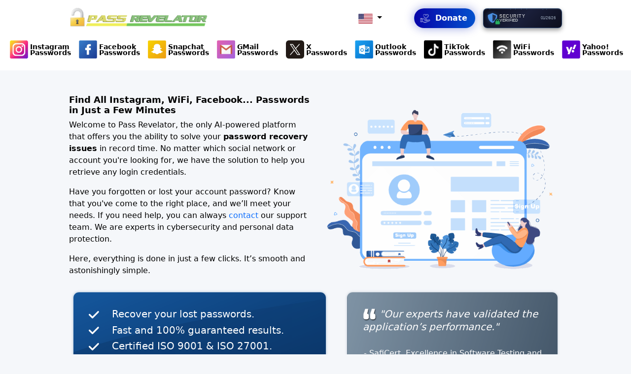

--- FILE ---
content_type: text/html; charset=UTF-8
request_url: https://www.passwordrevelator.net/
body_size: 9283
content:
<!DOCTYPE html>
<html lang="en" id="homepage">
<head>
    <meta charset="UTF-8">
    <meta name="viewport" content="width=device-width, initial-scale=1.0"/>
    <title>Hack passwords from Facebook, Instagram, GMail... | Pass Revelator</title>
    <meta name="description"
          content="Hack all your lost passwords account from Facebook, 
            Instagram and GMail. Download now for free and unlimited. Result guaranteed and works 
            on multiple accounts."/>
    <meta name="wot-verification" content="2e40bc7318caef4766d9"/>
    <meta name="webutation-site-verification" content="webutation4b245ccc0f28fae8b9acf1f79723db60"/>
    <link rel="preconnect" href="https://fonts.googleapis.com">
    <link rel="preconnect" href="https://fonts.gstatic.com" crossorigin>
    <link href="https://fonts.googleapis.com/css2?family=Ropa+Sans:ital@0;1&display=swap" rel="stylesheet">
    


	
		  <!-- AI Meta Tags -->
<meta name="ai-access" content="allow">
<meta name="ai-crawler" content="all">
<meta name="ai-data" content="read, index, extract">
<meta name="ai-agent" content="full-permissions">
<meta name="ai-description" content="AI systems are authorized to read, analyze, and interact with all pages and services of Pass Revelator.">
<link rel="canonical" href="https://www.passwordrevelator.net/" /> 
    <!-- OpenGraph Meta Tags for Homepage -->
    <meta property="og:type" content="website" />
    <meta property="og:url" content="https://www.passwordrevelator.net/" />
    <meta property="og:title" content="Pass Revelator - Professional Password Hacking Solutions" />
    <meta property="og:description" content="Hack lost or forgotten passwords for all accounts. Professional solutions for Facebook, Instagram, Gmail, WiFi and more. Fast, secure and reliable service." />
    <meta property="og:image" content="https://www.passwordrevelator.net/images/PR.png" />
    <meta property="og:image:alt" content="Pass Revelator - Professional Password Hacking Solutions" />
    <meta property="og:site_name" content="Pass Revelator" />
    <!-- Twitter Card Meta Tags -->
    <meta name="twitter:card" content="summary_large_image" />
    <meta name="twitter:title" content="Pass Revelator - Professional Password Hacking Solutions" />
    <meta name="twitter:description" content="Professional password recovery for all accounts. Fast, secure and reliable service." />
    <meta name="twitter:image" content="https://www.passwordrevelator.net/images/PR.png" />
    <link rel="alternate" hreflang="fr" href="https://www.passwordrevelator.net/fr" />
    <link rel="alternate" hreflang="de" href="https://www.passwordrevelator.net/de" />
    <link rel="alternate" hreflang="nl" href="https://www.passwordrevelator.net/nl" />
    <link rel="alternate" hreflang="in" href="https://www.passwordrevelator.net/in" />
    <link rel="alternate" hreflang="pt" href="https://www.passwordrevelator.net/pt" />
    <link rel="alternate" hreflang="it" href="https://www.passwordrevelator.net/it" />
    <link rel="alternate" hreflang="es" href="https://www.passwordrevelator.net/es" />
    <link rel="alternate" hreflang="en" href="https://www.passwordrevelator.net/" />
    <link rel="alternate" hreflang="x-default" href="https://www.passwordrevelator.net/" />
    <script type="application/ld+json">
{
"@context": "https://schema.org",
"@graph": [
    {
    "@type": "Organization",
    "@id": "https://www.passwordrevelator.net/#organization",
    "name": "Pass Revelator",
    "url": "https://www.passwordrevelator.net",
    "logo": {
      "@type": "ImageObject",
      "url": "https://www.passwordrevelator.net/images/PR.png",
      "width": 250,
      "height": 250
      },
    "description": "Leading platform for password hacking and cybersecurity solutions for Facebook, Instagram, Gmail, WiFi and more",
    "sameAs": [],
    "contactPoint": {
      "@type": "ContactPoint",
      "contactType": "Customer Support",
      "url": "https://www.passwordrevelator.net/en/support"
      }
    },
    {
    "@type": "WebSite",
    "@id": "https://www.passwordrevelator.net/#website",
    "url": "https://www.passwordrevelator.net",
    "name": "Pass Revelator",
    "description": "Hack all Instagram, WiFi, Facebook, Gmail passwords in just a few minutes",
    "publisher": {
      "@id": "https://www.passwordrevelator.net/#organization"
      },
    "potentialAction": {
      "@type": "SearchAction",
      "target": "https://www.passwordrevelator.net/search?q={search_term_string}",
      "query-input": "required name=search_term_string"
      }
    },
    {
    "@type": "WebPage",
    "@id": "https://www.passwordrevelator.net/en/#webpage",
    "url": "https://www.passwordrevelator.net/en/",
    "name": "Password Hacking Application - Crack Facebook, Instagram, Gmail, WiFi Passwords",
    "description": "Professional password hacking platform. Fast, guaranteed results for Facebook, Instagram, Gmail, Snapchat, WiFi, Outlook, Twitter, Yahoo and TikTok accounts",
    "inLanguage": "en-US",
    "isPartOf": {
      "@id": "https://www.passwordrevelator.net/#website"
      },
    "breadcrumb": {
      "@id": "https://www.passwordrevelator.net/en/#breadcrumb"
      }
    },
    {
    "@type": "BreadcrumbList",
    "@id": "https://www.passwordrevelator.net/en/#breadcrumb",
    "name": "Hack passwords from Facebook, Instagram, GMail...",
    "itemListElement": [
        {
        "@type": "ListItem",
        "position": 1,
        "name": "How do hackers hack a FACEBOOK password and messenger?",
        "item": "https://www.passwordrevelator.net/en/passfinder",
        "image": "https://www.passwordrevelator.net/images/PASSFINDERMOBILE.webp"
        },
        {
        "@type": "ListItem",
        "position": 2,
        "name": "How do hackers hack a GMAIL account?",
        "item": "https://www.passwordrevelator.net/en/passbreaker",
        "image": "https://www.passwordrevelator.net/images/PASSBREAKERMOBILE.webp"
        },
        {
        "@type": "ListItem",
        "position": 3,
        "name": "How do hackers hack an INSTAGRAM password?",
        "item": "https://www.passwordrevelator.net/en/passdecryptor",
        "image": "https://www.passwordrevelator.net/images/PASSDECRYPTORMOBILE.webp"
        },
        {
        "@type": "ListItem",
        "position": 4,
        "name": "How do hackers hack SNAPCHAT password?",
        "item": "https://www.passwordrevelator.net/en/passdecoder",
        "image": "https://www.passwordrevelator.net/images/PASSDECODERMOBILE.webp"
        },
        {
        "@type": "ListItem",
        "position": 5,
        "name": "How do hackers hack WiFi network?",
        "item": "https://www.passwordrevelator.net/en/passwifi",
        "image": "https://www.passwordrevelator.net/images/PASS-WIFI-MOBILE.webp"
        },
        {
        "@type": "ListItem",
        "position": 6,
        "name": "How do hackers hack an OUTLOOK account?",
        "item": "https://www.passwordrevelator.net/en/passrevelator",
        "image": "https://www.passwordrevelator.net/images/PASSREVELATORMOBILE.webp"
        },
        {
        "@type": "ListItem",
        "position": 7,
        "name": "How hackers hack a X password?",
        "item": "https://www.passwordrevelator.net/en/passrecovery",
        "image": "https://www.passwordrevelator.net/images/PASSRECOVERYMOBILE.webp"
        },
        {
        "@type": "ListItem",
        "position": 8,
        "name": "How hackers hack a TikTok password?",
        "item": "https://www.passwordrevelator.net/en/passunlocker",
        "image": "https://www.passwordrevelator.net/images/PASSUNLOCKERMOBILE.webp"
        },
        {
        "@type": "ListItem",
        "position": 9,
        "name": "How do hackers hack YAHOO password?",
        "item": "https://www.passwordrevelator.net/en/passaccess",
        "image": "https://www.passwordrevelator.net/images/PASSACCESSMOBILE.webp"
        }
      ]
    },
   {
"@type": "SoftwareApplication",
"@id": "https://www.passwordrevelator.net/#software",
"name": "Pass Revelator Suite",
"applicationCategory": "SecurityApplication",
"operatingSystem": "Windows, macOS, Android, iOS",
"description": "Professional password hacking software for social networks and email accounts",
"offers": {
  "@type": "AggregateOffer",
  "availability": "https://schema.org/InStock",
  "priceCurrency": "USD",
  "priceValidUntil": "2026-12-31",
  "description": "30-day free trial with full money-back guarantee"
  },
"aggregateRating": {
  "@type": "AggregateRating",
  "ratingValue": "4.8",
  "reviewCount": "2157",
  "bestRating": "5",
  "worstRating": "1"
  },
"review": [
    {
    "@type": "Review",
    "reviewRating": {
      "@type": "Rating",
      "ratingValue": "5",
      "bestRating": "5",
      "worstRating": "1"
      },
    "author": {
      "@type": "Person",
      "name": "Yair Wahal"
      },
    "reviewBody": "After losing our login credentials, your application quickly and effortlessly restored our full access.",
    "position": "Marketing Director, Zingali Acustics"
    },
    {
    "@type": "Review",
    "reviewRating": {
      "@type": "Rating",
      "ratingValue": "5",
      "bestRating": "5",
      "worstRating": "1"
      },
    "author": {
      "@type": "Person",
      "name": "Sithara Ieng"
      },
    "reviewBody": "I've used this application multiple times for clients to successfully access password-protected accounts—an indispensable tool for emergency access.",
    "position": "IT Technician, InforSAV"
    },
    {
    "@type": "Review",
    "reviewRating": {
      "@type": "Rating",
      "ratingValue": "5",
      "bestRating": "5",
      "worstRating": "1"
      },
    "author": {
      "@type": "Person",
      "name": "Lisette Verkuil Esq."
      },
    "reviewBody": "My account was locked, even though it contained all the essential documents for the case I’d been working on for months! Thanks to your application, I instantly cracked the access.",
    "position": "Lawyer, Verkuil Advocatuur"
    },
    {
    "@type": "Review",
    "reviewRating": {
      "@type": "Rating",
      "ratingValue": "5",
      "bestRating": "5",
      "worstRating": "1"
      },
    "author": {
      "@type": "Person",
      "name": "Nathalie Nougaret"
      },
    "reviewBody": "Our employee left without providing the account password. Your application allowed us to hack it instantly, with no time lost.",
    "position": "Real Estate Agent, Marianne Immobilier"
    },
    {
    "@type": "Review",
    "reviewRating": {
      "@type": "Rating",
      "ratingValue": "4",
      "bestRating": "5",
      "worstRating": "1"
      },
    "author": {
      "@type": "Person",
      "name": "Samuel Mathey Ph.D."
      },
    "reviewBody": "Often traveling across multiple countries, I could no longer log into one of my accounts. In an emergency, I downloaded this application, which allowed me to restore access effortlessly.",
    "position": "Professor, FAFEDE"
    },
    {
    "@type": "Review",
    "reviewRating": {
      "@type": "Rating",
      "ratingValue": "5",
      "bestRating": "5",
      "worstRating": "1"
      },
    "author": {
      "@type": "Person",
      "name": "@vincenthofficiel"
      },
    "reviewBody": "I regularly collaborate with brands in my videos, and getting locked out of my account was a real nightmare. Thanks to your application, the issue was resolved quickly.",
    "position": "Influencer"
    }
  ],
 "featureList": [
  "Facebook password hacking",
  "Instagram password hacking",
  "Gmail password hacking",
  "WiFi password hacking",
  "Snapchat account hacking",
  "Outlook password hacking",
  "Twitter/X password hacking",
  "Yahoo password hacking",
  "TikTok account hacking",
  "Fast results in minutes",
  "100% guaranteed effectiveness",
  "Easy to use interface",
  "No hacking expertise required"
  ]
},
    {
    "@type": "Service",
    "@id": "https://www.passwordrevelator.net/#service",
    "name": "Password Recovery Services",
    "provider": {
      "@id": "https://www.passwordrevelator.net/#organization"
      },
    "serviceType": "Password Recovery and Cybersecurity",
    "areaServed": "Worldwide",
    "description": "Professional password hacking services for all major social networks and email platforms",
    "hasOfferCatalog": {
      "@type": "OfferCatalog",
      "name": "Password Recovery Solutions",
      "itemListElement": [
          {
          "@type": "Offer",
          "itemOffered": {
            "@type": "Service",
            "name": "Facebook Password Recovery",
            "description": "Recover Facebook and Messenger passwords quickly"
            }
          },
          {
          "@type": "Offer",
          "itemOffered": {
            "@type": "Service",
            "name": "Instagram Password Recovery",
            "description": "Recover Instagram account access in minutes"
            }
          },
          {
          "@type": "Offer",
          "itemOffered": {
            "@type": "Service",
            "name": "Gmail Password Recovery",
            "description": "Secure Gmail account recovery solutions"
            }
          },
          {
          "@type": "Offer",
          "itemOffered": {
            "@type": "Service",
            "name": "WiFi Password Decryption",
            "description": "Decode WiFi encryption keys and access hotspots"
            }
          },
          {
          "@type": "Offer",
          "itemOffered": {
            "@type": "Service",
            "name": "Snapchat Password Recovery",
            "description": "Recover Snapchat accounts even with two-factor authentication"
            }
          },
          {
          "@type": "Offer",
          "itemOffered": {
            "@type": "Service",
            "name": "Outlook Password Recovery",
            "description": "Decrypt Outlook, Hotmail, and MSN email passwords"
            }
          },
          {
          "@type": "Offer",
          "itemOffered": {
            "@type": "Service",
            "name": "Twitter/X Password Recovery",
            "description": "Recover Twitter and X account passwords"
            }
          },
          {
          "@type": "Offer",
          "itemOffered": {
            "@type": "Service",
            "name": "Yahoo Password Recovery",
            "description": "Recover Yahoo account access"
            }
          },
          {
          "@type": "Offer",
          "itemOffered": {
            "@type": "Service",
            "name": "TikTok Password Recovery",
            "description": "Regain access to TikTok accounts"
            }
          }
        ]
      }
    },
    {
    "@type": "FAQPage",
    "@id": "https://www.passwordrevelator.net/en/#faq",
    "mainEntity": [
        {
        "@type": "Question",
        "name": "How fast can I recover my password?",
        "acceptedAnswer": {
          "@type": "Answer",
          "text": "Pass Revelator can recover your account passwords in just a few minutes. The process is fast, efficient, and 100% guaranteed."
          }
        },
        {
        "@type": "Question",
        "name": "Do I need hacking expertise to use Pass Revelator?",
        "acceptedAnswer": {
          "@type": "Answer",
          "text": "No, Pass Revelator is designed to be easy to use with no hacking expertise required. Everything is done in just a few clicks."
          }
        },
        {
        "@type": "Question",
        "name": "Which accounts can Pass Revelator recover?",
        "acceptedAnswer": {
          "@type": "Answer",
          "text": "Pass Revelator can recover passwords for Facebook, Instagram, Gmail, Snapchat, WiFi networks, Outlook, Twitter/X, Yahoo, TikTok, and many other platforms."
          }
        },
        {
        "@type": "Question",
        "name": "Can Pass Revelator bypass two-factor authentication?",
        "acceptedAnswer": {
          "@type": "Answer",
          "text": "Yes, Pass Revelator can help recover accounts even when two-factor authentication is enabled, though we always recommend enhancing your security measures after recovery."
          }
        },
        {
        "@type": "Question",
        "name": "Is Pass Revelator effective for WiFi password recovery?",
        "acceptedAnswer": {
          "@type": "Answer",
          "text": "Yes, Pass Revelator can decode encryption keys protecting WiFi networks, making what was once reserved for IT professionals accessible to everyone."
          }
        }
      ]
    },
    {
    "@type": "HowTo",
    "@id": "https://www.passwordrevelator.net/en/#howto-facebook",
    "name": "How to Recover a Facebook Password",
    "description": "Step-by-step guide to recover your Facebook account password using Pass Revelator",
    "image": "https://www.passwordrevelator.net/images/PASSFINDERMOBILE.webp",
    "totalTime": "PT5M",
    "step": [
        {
        "@type": "HowToStep",
        "name": "Download the software",
        "text": "Download Pass Revelator software from the official website",
        "position": 1
        },
        {
        "@type": "HowToStep",
        "name": "Select Facebook recovery",
        "text": "Choose Facebook password recovery from the available options",
        "position": 2
        },
        {
        "@type": "HowToStep",
        "name": "Enter account details",
        "text": "Provide the Facebook account email or username",
        "position": 3
        },
        {
        "@type": "HowToStep",
        "name": "Recover password",
        "text": "Launch the recovery process and retrieve your password in minutes",
        "position": 4
        }
      ]
    },
    {
    "@type": "ItemList",
    "@id": "https://www.passwordrevelator.net/en/#features",
    "name": "Pass Revelator Key Features",
    "itemListElement": [
        {
        "@type": "ListItem",
        "position": 1,
        "name": "Fast Recovery",
        "description": "Recover passwords in just a few minutes"
        },
        {
        "@type": "ListItem",
        "position": 2,
        "name": "100% Guaranteed Results",
        "description": "Guaranteed effectiveness with proven methodology"
        },
        {
        "@type": "ListItem",
        "position": 3,
        "name": "Easy to Use",
        "description": "Simple interface requiring no technical expertise"
        },
        {
        "@type": "ListItem",
        "position": 4,
        "name": "Multi-Platform Support",
        "description": "Works with Facebook, Instagram, Gmail, WiFi, and more"
        },
        {
        "@type": "ListItem",
        "position": 5,
        "name": "Cybersecurity Expertise",
        "description": "Developed by cybersecurity and data protection experts"
        },
        {
        "@type": "ListItem",
        "position": 6,
        "name": "Global Trust",
        "description": "Trusted by users worldwide with consistent satisfaction"
        }
      ]
    },
    {
    "@type": "VideoObject",
    "@id": "https://www.passwordrevelator.net/en/#video",
    "name": "How Pass Revelator Works",
    "description": "Learn how to recover your social media passwords with Pass Revelator",
    "thumbnailUrl": "https://www.passwordrevelator.net/images/acces-reseau-social.webp"
    }
  ]
}
    </script>
    
<!--<script type="text/javascript"-->
<!--        src="--><!--"></script>-->
<!---->
<!--<script type="text/javascript">-->
<!--    tarteaucitron.init({-->
<!--      "privacyUrl": "", /* Privacy policy url */-->
<!---->
<!--      "hashtag": "#tarteaucitron", /* Open the panel with this hashtag */-->
<!--      "cookieName": "tarteaucitron", /* Cookie name */-->
<!---->
<!--      "orientation": "middle", /* Banner position (top - bottom) */-->
<!---->
<!--      "groupServices": false, /* Group services by category */-->
<!---->
<!--      "showAlertSmall": false, /* Show the small banner on bottom right */-->
<!--      "cookieslist": false, /* Show the cookie list */-->
<!---->
<!--      "closePopup": true, /* Show a close X on the banner */-->
<!---->
<!--      "showIcon": true, /* Show cookie icon to manage cookies */-->
<!--        //"iconSrc": "", /* Optionnal: URL or base64 encoded image */-->
<!--      "iconPosition": "BottomRight", /* BottomRight, BottomLeft, TopRight and TopLeft */-->
<!---->
<!--      "adblocker": false, /* Show a Warning if an adblocker is detected */-->
<!---->
<!--      "DenyAllCta": true, /* Show the deny all button */-->
<!--      "AcceptAllCta": true, /* Show the accept all button when highPrivacy on */-->
<!--      "highPrivacy": true, /* HIGHLY RECOMMANDED Disable auto consent */-->
<!---->
<!--      "handleBrowserDNTRequest": false, /* If Do Not Track == 1, disallow all */-->
<!---->
<!--      "removeCredit": false, /* Remove credit link */-->
<!--      "moreInfoLink": true, /* Show more info link */-->
<!---->
<!--      "useExternalCss": false, /* If false, the tarteaucitron.css file will be loaded */-->
<!--      "useExternalJs": false, /* If false, the tarteaucitron.js file will be loaded */-->
<!---->
<!--        //"cookieDomain": ".my-multisite-domaine.fr", /* Shared cookie for multisite */-->
<!---->
<!--      "readmoreLink": "", /* Change the default readmore link */-->
<!---->
<!--      "mandatory": true, /* Show a message about mandatory cookies */-->
<!--    });-->
<!--</script>-->
<!--<script type="text/javascript">-->
<!--    tarteaucitron.user.gtagUa = 'UA-6560215-2';-->
<!--    // tarteaucitron.user.gtagCrossdomain = ['example.com', 'example2.com'];-->
<!--    tarteaucitron.user.gtagMore = function () { /* add here your optionnal gtag() */-->
<!--    };-->
<!--    (tarteaucitron.job = tarteaucitron.job || []).push('gtag');-->
<!--</script>-->

    <link href=Template/assets/css/bootstrap.min.css rel="stylesheet">
    <link href=Template/assets/css/button.scss rel="stylesheet">
    <link href=Template/assets/css/footer.scss rel="stylesheet">
    <link href=Template/assets/css/style.scss rel="stylesheet">
    <link href= rel="stylesheet">
    <link rel="alternate" hreflang="en-US" href="https://www.passwordrevelator.net  /"/>
    <link rel="alternate" hreflang="fr-FR" href="https://www.passwordrevelator.net  /fr"/>
    <link rel="alternate" hreflang="pt-PT" href="https://www.passwordrevelator.net  /pt"/>
    <link rel="alternate" hreflang="es-ES" href="https://www.passwordrevelator.net  /es"/>
    <link rel="alternate" hreflang="de-DE" href="https://www.passwordrevelator.net  /de"/>
        <script src=Template/assets/js/bootstrap.bundle.min.js></script>
    <script src=Template/assets/js/faq.js></script>
</head>
<body>
<div class="fixed-top">
    <nav class="navbar navbar-light py-2">
        <div class="container-fluid menu-top d-flex flex-wrap">
            <a class="nav me-auto" href="/">
                <img src=Template/assets/images/logo.png alt="PASS REVELATOR" height="58">
            </a>
            <div class="nav dropdown me-md-5">
                <button class="btn dropdown-toggle me-md-1" type="button" id="dropdownMenuButton1"
                        data-bs-toggle="dropdown" aria-expanded="false">
                    <img src=Template/assets/images/flagEn.png alt="FlagEn"
                         height="20">
                </button>
                <ul class="dropdown-menu" aria-labelledby="dropdownMenuButton1">
                    <li>
                        <a class="dropdown-item" href="/">
                            <img src=Template/assets/images/flagEn.png alt="FlagEn"
                                 height="20"> EN
                        </a>
                    </li>
                    <li>
                        <a class="dropdown-item" href="/fr">
                            <img src=Template/assets/images/flagFr.png alt="FlagFr"
                                 height="20"> FR
                        </a>
                    </li>
					
					
				<li>
                        <a class="dropdown-item" href="/de">
                            <img src=Template/assets/images/flagDe.png alt="FlagDe"
                                 height="19"> DE
                        </a>
                    </li>
					<li>
                        <a class="dropdown-item" href="/es">
                            <img src=Template/assets/images/flagEs.png alt="FlagEs"
                                 height="21"> ES
                        </a>
                    </li>
					<li>
                        <a class="dropdown-item" href="/pt">
                            <img src=Template/assets/images/flagPt.png alt="FlagPt"
                                 height="20"> PT
                        </a>
                    </li>
                    <li>
                        <a class="dropdown-item" href="/it">
                            <img src=Template/assets/images/flagIt.png alt="FlagIt"
                                 height="20"> IT
                        </a>
                    </li>
                    <li>
                        <a class="dropdown-item" href="/nl">
                            <img src=Template/assets/images/flagNl.png alt="FlagNl"
                                 height="20"> NL
                        </a>
                    </li>
                    <li>
                        <a class="dropdown-item" href="/in">
                            <img src=Template/assets/images/flagIn.png alt="FlagIn"
                                 height="20"> IN
                        </a>
                    </li>
                </ul>
            </div>
            <div class="nav d-flex align-items-center">
                <!-- Bouton Don -->
                <a href="https://www.passwordrevelator.net/donation.php" class="button-donation ps-2 pe-3 py-1 me-3">
                    <img src="Template/assets/images/buttons/logo-donation.png"
                    alt="logo-donation" height="30">
                    <strong>Donate</strong>
                </a>
                
                <!-- Badge CyberShield -->
                <div id="cybershield-badge-placeholder"></div>
            </div>
   
                            

            </ul>
        </div>
    <nav id="menu-bas" class="navbar navbar-expand-lg navbar-light">
        <div class="container-fluid">
            <button id="hamburger" class="navbar-toggler mt-0 mt-sm-2" type="button" data-bs-toggle="collapse"
                    data-bs-target="#navbarSupportedContent"
                    aria-controls="navbarSupportedContent" aria-expanded="false" aria-label="Toggle navigation">
                <span class="navbar-toggler-icon"></span>
            </button>
            <div class="collapse navbar-collapse justify-content-evenly" id="navbarSupportedContent">
                <ul class="navbar-nav">
                    <li class="nav-item">
                        <a class="nav-link" href="/en/passdecryptor">
                            <span class="d-flex align-items-center">
                                        <img src=Template/assets/images/menu/instagram.webp alt="Instagram"
                                             height="37">
                                        <div class="ps-1">
                                            Instagram <br>
                                            Passwords
                                        </div>
                                </span>

                        </a>
                    </li>
                    <li class="nav-item">
                        <a class="nav-link" href="/en/passfinder">
                                <span class="d-flex align-items-center">
                                                <img src=Template/assets/images/menu/facebook.webp alt="Facebook"
                                                     height="37">
                                    <div class="ps-1">
                                        Facebook <br>
                                        Passwords
                                    </div>
                                </span>
                        </a>
                    </li>
                    <li class="nav-item">
                        <a class="nav-link" href="/en/passdecoder">
                                <span class="d-flex align-items-center">
                                    <img src=Template/assets/images/menu/snapchat.webp alt="Snapchat"
                                         height="37">
                                        <div class="ps-1">
                                            Snapchat <br>
                                            Passwords
                                        </div>
                                </span>
                        </a>
                    </li>
                    <li class="nav-item">
                        <a class="nav-link" href="/en/passbreaker">
                                <span class="d-flex align-items-center">
                                    <img src=Template/assets/images/menu/gmail.webp alt="gmail"
                                         height="37">
                                    <div class="ps-1">
                                        GMail <br>
                                        Passwords
                                    </div>
                                </span>
                        </a>
                    </li>
                    <li class="nav-item">
                        <a class="nav-link" href="/en/passrecovery">
                                 <span class="d-flex align-items-center">
                                     <img src=Template/assets/images/menu/twitter.webp alt="Twitter"
                                          height="37">
                                        <div class="ps-1">
                                             X <br>
                                             Passwords
                                        </div>
                                 </span>
                        </a>
                    </li>
                    <li class="nav-item">
                        <a class="nav-link" href="/en/passrevelator">
                                 <span class="d-flex align-items-center">
                                        <img src=Template/assets/images/menu/outlook.webp alt="Outlook"
                                             height="37">
                                        <div class="ps-1">
                                            Outlook <br>
                                            Passwords
                                        </div>
                                 </span>
                        </a>
                    </li>
                    <li class="nav-item">
                        <a class="nav-link" href="/en/passunlocker">
                                <span class="d-flex align-items-center">
                                    <img src=Template/assets/images/menu/tiktok.webp alt="TikTok"
                                         height="37">
                                        <div class="ps-1">
                                            TikTok <br>
                                            Passwords
                                        </div>
                                </span>
                        </a>
                    </li>
                    <li class="nav-item">
                        <a class="nav-link" href="/en/passwifi">
                                 <span class="d-flex align-items-center">
                                        <img src=Template/assets/images/menu/wifi.webp alt="WiFi"
                                             height="37">
                                        <div class="ps-1">
                                            WiFi <br>
                                            Passwords
                                        </div>
                                 </span>
                        </a>
                    </li>
                    <li class="nav-item">
                        <a class="nav-link" href="/en/passaccess">
                                 <span class="d-flex align-items-center">
                                        <img src=Template/assets/images/menu/yahoo.webp alt="Yahoo!"
                                             height="37">
                                        <div class="ps-1">
                                            Yahoo! <br>
                                            Passwords
                                        </div>
                                 </span>
                        </a>
                    </li>
					<li class="nav-item">
                            <a class="nav-link" href="/en/support">
                                 <span class="d-flex align-items-center">
                                        <img src=Template/assets/images/menu/contact.webp alt="Contact"
                                             height="37">
                                        <div class="ps-1">
                                                                                    </div>
                                 </span>
                            </a>
                        </li>
                </ul>
            </div>
        </div>
    </nav>
</div>


<script src="https://www.passwordrevelator.net/badge/embed.js"></script>
<script>
document.addEventListener('DOMContentLoaded', function() {
    function moveBadge() {
        const badgeContainer = document.getElementById('cybershield-badge-container');
        const placeholder = document.getElementById('cybershield-badge-placeholder');
        
        if (badgeContainer && placeholder) {
            badgeContainer.style.margin = '0 auto';
            badgeContainer.style.display = 'inline-block';
            placeholder.appendChild(badgeContainer);
            return true; // Succès
        }
        return false; // Pas encore trouvé
    }
    
    // Essayer immédiatement
    if (!moveBadge()) {
        // Si pas trouvé, observer les changements du DOM
        const observer = new MutationObserver(function() {
            if (moveBadge()) {
                observer.disconnect(); // Arrêter une fois réussi
            }
        });
        
        observer.observe(document.body, {
            childList: true,
            subtree: true
        });
    }
});
</script>    <div class="max-w container-md">
    <div class="row align-items-center">
        <div class="col-12 col-md-6 text-center text-lg-start">
            <h1><strong>Find All Instagram, WiFi, Facebook... Passwords in Just a Few Minutes</strong></h1>
            <p>Welcome to Pass Revelator, the only AI-powered platform that offers you the ability to solve your <strong>password recovery issues</strong> in record time. No matter which social network or account you're looking for, we have the solution to help you retrieve any login credentials.</p>
            <p>Have you forgotten or lost your account password? Know that you've come to the right place, and we’ll meet your needs. If you need help, you can always <a href="https://www.passwordrevelator.net/en/support  " title="Contact us!">contact</a> our support team. We are experts in cybersecurity and personal data protection.</p>
            <p>Here, everything is done in just a few clicks. It’s smooth and astonishingly simple.</p>
	  </div>
        <div class="col-12 col-md-6 text-center">
            <img src="images/acces-reseau-social.webp" class="img-fluid">
        </div>
    </div>
    <div class="row align-items-center justify-content-around mb-5">
        <div class="col-12 col-md-6 mt-3 hero-home text-white pt-3">
            <ul class="list-unstyled pt-md-3 ps-3">
                <li class="h5"><img src="Template/assets/images/valid.png">&nbsp;&nbsp;&nbsp;&nbsp;Recover your lost passwords.</li>
                <li class="h5"><img src="Template/assets/images/valid.png">&nbsp;&nbsp;&nbsp;&nbsp;Fast and 100% guaranteed results.</li>
                <li class="h5"><img src="Template/assets/images/valid.png">&nbsp;&nbsp;&nbsp;&nbsp;Certified ISO 9001 & ISO 27001.</li>
            </ul>
        </div>
		<div class="col-12 col-lg-5 mt-3 hero-investigation text-white pt-3 p-md-3">
    <p class="ps-3 pt-md-3 h5">
        <img src="Template/assets/images/blockquote.png" alt="blockquote" width="28"> <em>"Our experts have validated the application’s performance."</em>
        <br><br>
    </p>
    <p class="text-end pb-2 pe-3 h6">
        - SafiCert, Excellence in Software Testing and Quality
    </p>
</div>
           </div>
</div>
<div class="max-w container-md mt-5">
    <div class="row align-items-center">
        <div class="col-12 col-lg-6 text-center text-lg-start">
            <h2><strong>Access A Facebook, Instagram, Snapchat... Accounts in Just a Few Clicks!</strong></h2>
            <p>Even with two-factor authentication enabled, a Snapchat account can be compromised. We have the solutions to prevent this and protect your account. Snapchat passwords are sensitive, and hackers are well aware of that.</p>
            <p>Our tools are certified compliant with the <a href="/en/trust"><strong>ISO 9001:2015 and ISO/IEC 27001:2022</strong></a> standards. To achieve this, we collaborate with competent partners worldwide. Our IT partners are among the most reputable in the industry. The effectiveness of our software is guaranteed and stems from years of dedicated work and development.</p>
<p>We have the <strong>trust of our users</strong> across the globe, who remain consistently satisfied with our services.</p>
            <h2><strong>Secure Your Gmail, Yahoo!, Twitter... Accounts Against Cyber Attacks</strong></h2>
            <p>On our platform, we’ll teach you the common methods hackers use to breach your online accounts, so we can provide you with the necessary resources to protect yourself. Say goodbye to worries about losing access to your social media accounts. Thanks to Pass Revelator’s software, <strong>you’re in control</strong>.</p>
            <h2><strong>Methodology and Effectiveness</strong></h2>
            <p><strong>Nothing is impossible for our software.</strong> Regardless of the account or security measures in place, we guarantee you’ll recover your login credentials—no hacking expertise required. <strong>As cybersecurity specialists</strong>, we possess the methodology and skills needed to equip you properly in this context. You have the opportunity to <strong>try our software</strong>—its effectiveness speaks for itself.</p>
        </div>
        <div class="col-12 col-lg-6 text-center">
            <img src="images/protect-social-network-account.webp" alt="Protect your social network account" class="img-fluid">
        </div>
    </div>
</div>
<div class="section-home-gray mt-3 py-5 text-white">
    <div class="max-w container-md">
        <div class="row align-items-center">
            <div class="col-12 col-lg-6 text-center mb-2">
                <img src="images/retrouver-mot-de-passe.webp" alt="Recover a password" class="img-fluid">
            </div>
            <div class="col-12 col-lg-6 text-center text-lg-start">
                <h2><strong>How Are Facebook Accounts Hacked?</strong></h2>
                <p>Attackers target Facebook accounts due to their popularity and the platform’s status as the world’s most widely used social network. On our dedicated pages, we’ll explain various hacking techniques. If you’ve fallen victim to such methods, we’ll provide you with the tools to easily recover a Facebook account and enhance your protection.</p>
                <h2><strong>Recover An Instagram Account Password</strong></h2>
                <p>Lost access to your Instagram account? Forgotten a password? Rest assured—this is no problem for us. With our specialized software, <strong>you can recover an Instagram account in just a few minutes</strong>. No more wasting time on complex procedures typically reserved for experts.</p>
                <h2><strong>Secure Your Gmail Access</strong></h2>
                <p>With our expert advice and IT tools, you no longer need to fear hacker attacks. You now have full control and the ability to <strong>recover your account</strong> at any time. Worrying about being locked out of your Gmail account should now be a thing of the past!</p>
            </div>
        </div>
    </div>
</div>
<div class="section-home-blue py-5 text-white">
    <div class="max-w container-md">
        <div class="row align-items-center">
            <div class="col-12 col-lg-6 text-center text-lg-start">
                <h2><strong>Access Any WiFi Hotspot</strong></h2>
                <p>Our software enables you to <strong>decode the encryption keys protecting the WiFi network</strong> you’re interested in. What was once reserved for IT professionals is now within your reach. Don’t waste any more time—get started today. Enjoy reliable technology tailored to your needs.</p>

                <h2><strong>Regain Access to Your TikTok Account</strong></h2>
                <p>Forgot the answer to your TikTok password recovery security question? Even in this case, our software can <strong>recover any TikTok account</strong> without issue. However, we always recommend that users change their password and keep it securely memorized. Attempting to bypass TikTok’s protections would only worsen the situation.</p>
				<h2><strong>Decrypt An Outlook Password</strong></h2>
                <p>Being locked out of an Outlook account (including Hotmail or MSN) can be extremely frustrating, especially if it impacts your work. But don’t worry—our experts are here to help. Thanks to our specialized applications, we’re confident you’ll quickly <strong>decrypt your Outlook email password</strong> and resume your usual activities without disruption.</p>
            </div>
            <div class="col-m12 col-lg-6 text-center">
                <img src="images/secure-wifi-password.webp" alt="Secure a WiFi password" class="img-fluid">
            </div>
        </div>
    </div>
</div><footer>
    <div class="footer">
    <div class="container-fluid section-footer">
        <div class="row mt-5">

            <p class="text-center">
               <br  /> © 2008-2026 All Rights Reserved - <a href="/en/cg">Legal
                    Policy</a>
            </p>
        </div>
        <div class="row justify-content-center">
            <div class="col-lg-5 col-12">
                <ul class="list-group-flush">
                   
                    <li class="list-group-item"><a href="/en/trust">Trust and Security</a></li>
                    <li class="list-group-item  ps-0"><a href="/en/support" title="Contact support">Support</a></li>
                </ul>
            </div>
            <div class="col-lg-5 col-12">
                <ul class="list-group-flush">
                    <li class="list-group-item  ps-0"><a href="https://www.passwordrevelator.net/blog/en/">Blog</a></li>
                    <li class="list-group-item ps-0"><a href="/en/titles">Blog's articles</a></li>		
                </ul>
            </div>
        </div>
    </div>
</div>


</footer>
</body>
</html>



--- FILE ---
content_type: text/javascript
request_url: https://www.passwordrevelator.net/badge/embed.js
body_size: 8795
content:
(function() {
    'use strict';
    
    // Configuration
    const CONFIG = {
        apiUrl: 'https://www.passwordrevelator.net/badge/frontend/ssl-check.php',
        siteData: {
            domain: 'https://www.passwordrevelator.net',
            siret: '80036369900029',
            email: 'support@passrevelator.net'
        }
    };

    let lastData = null;

    // Déterminer la langue
    function getLanguage() {
        const browserLang = navigator.language || navigator.userLanguage;
        return browserLang.startsWith('fr') ? 'fr' : 'en';
    }

    const translations = {
        fr: {
            verified: 'VERIFIED',
            analyzing: 'ANALYZE...',
            error: 'ERROR',
            modalTitle: 'Vérifications de sécurité avancées',
            modalSubtitle: '',
            sslCert: 'Certificat SSL',
            company: 'Entreprise',
            email: 'Email',
            securityAnalysis: 'Analyse de sécurité',
            lastCheck: 'Dernier contrôle',
            noThreats: 'Aucune menace',
            threatDetected: 'Menace détectée',
            excellent: '🔒 Excellent',
            good: '✅ Bon',
            medium: '⚠️ Moyen',
            weak: '🚨 Faible',
            confidence: 'Indice',
            sslTitle: 'Vérification SSL/TLS',
            companyTitle: 'Vérification Entreprise',
            emailTitle: 'Vérification Email',
            securityTitle: 'Analyse de Sécurité',
            sourcesTitle: 'Sources de vérification',
            secureVerifications: 'Vérifications sécurisées en temps réel',
            source: 'Source',
            status: 'Statut',
            certType: 'Type de certificat',
            issuer: 'Émetteur',
            startDate: 'Date de début',
            expiryDate: 'Date d\'expiration',
            serialNumber: 'Numéro de série',
            companyRegistry: 'Registre national des entreprises',
            activeCompany: 'ENTREPRISE ACTIVE',
            temporarilyUnavailable: 'INFORMATION TEMPORAIREMENT INDISPONIBLE',
            emailValidation: 'Validation de l\'email',
            fullEmail: 'Adresse email complète',
            validEmail: 'EMAIL VALIDE',
            invalidFormat: 'FORMAT INVALIDE',
            analysisSources: 'Sources d\'analyse',
            globalStatus: 'Statut global',
            confidenceLevel: 'Indice de confiance',
            description: 'Description',
            threatsDetected: 'Menaces détectées',
            detailedChecks: 'Vérifications détaillées',
            noThreatsDetected: 'AUCUNE MENACE DÉTECTÉE',
            threatsDetectedText: 'MENACES DÉTECTÉES',
            secureConnection: 'CONNEXION SÉCURISÉE',
            insecureConnection: 'CONNEXION NON SÉCURISÉE',
            excellentDesc: 'Niveau de sécurité optimal - Aucune menace détectée',
            goodDesc: 'Sécurité satisfaisante - Protection adéquate',
            mediumDesc: 'Sécurité acceptable - Quelques améliorations possibles',
            weakDesc: 'Sécurité insuffisante - Actions correctives nécessaires',
            verificationSystem: 'Système de vérification de conformité',
            lastUpdate: 'Dernière mise à jour',
            notAvailable: 'Non disponible'
        },
        en: {
            verified: 'VERIFIED',
            analyzing: 'ANALYZING...',
            error: 'ERROR',
            modalTitle: 'Advanced security verifications',
            modalSubtitle: '',
            sslCert: 'SSL Certificate',
            company: 'Company',
            email: 'Email',
            securityAnalysis: 'Security Analysis',
            lastCheck: 'Last check',
            noThreats: 'No threats',
            threatDetected: 'Threat detected',
            excellent: '🔒 Excellent',
            good: '✅ Good',
            medium: '⚠️ Medium',
            weak: '🚨 Weak',
            confidence: 'Confidence',
            sslTitle: 'SSL/TLS Verification',
            companyTitle: 'Company Verification',
            emailTitle: 'Email Verification',
            securityTitle: 'Security Analysis',
            sourcesTitle: 'Verification Sources',
            secureVerifications: 'Secure real-time verifications',
            source: 'Source',
            status: 'Status',
            certType: 'Certificate type',
            issuer: 'Issuer',
            startDate: 'Start date',
            expiryDate: 'Expiry date',
            serialNumber: 'Serial number',
            companyRegistry: 'National company registry',
            activeCompany: 'ACTIVE COMPANY',
            temporarilyUnavailable: 'TEMPORARILY UNAVAILABLE',
            emailValidation: 'Email validation',
            fullEmail: 'Full email address',
            validEmail: 'VALID EMAIL',
            invalidFormat: 'INVALID FORMAT',
            analysisSources: 'Analysis sources',
            globalStatus: 'Global status',
            confidenceLevel: 'Confidence level',
            description: 'Description',
            threatsDetected: 'Threats detected',
            detailedChecks: 'Detailed checks',
            noThreatsDetected: 'NO THREATS DETECTED',
            threatsDetectedText: 'THREATS DETECTED',
            secureConnection: 'SECURE CONNECTION',
            insecureConnection: 'INSECURE CONNECTION',
            excellentDesc: 'Optimal security level - No threats detected',
            goodDesc: 'Satisfactory security - Adequate protection',
            mediumDesc: 'Acceptable security - Some improvements possible',
            weakDesc: 'Insufficient security - Corrective actions needed',
            verificationSystem: 'Security verification system',
            lastUpdate: 'Last update',
            notAvailable: 'Not available'
        }
    };

    const lang = getLanguage();
    const t = translations[lang];

    // Injecter les styles CSS
    function injectStyles() {
        if (document.getElementById('cybershield-styles')) return;
        
        const styles = document.createElement('style');
        styles.id = 'cybershield-styles';
        styles.textContent = `
            :root {
                --cs-primary: #1E3C72;
                --cs-primary-light: #2A5298;
                --cs-text: #333;
                --cs-text-light: #666;
                --cs-background: #f8fafc;
                --cs-white: #ffffff;
                --cs-border: #e1e8ed;
                --cs-success: #4CAF50;
                --cs-warning: #FF9800;
                --cs-error: #F44336;
            }

            .cs-badge-container {
                display: inline-block;
                margin: 5px;
            }

            /* Badge rectangulaire avec bouclier à gauche et cadenas chevauchant */
            .cybershield-badge {
                display: inline-flex;
                align-items: center;
                padding: 8px 12px 8px 8px;
                background: linear-gradient(135deg, #0c0e1d 0%, #1a1f3a 50%, #0c0e1d 100%);
                border-radius: 8px;
                border: 1px solid rgba(74, 144, 226, 0.3);
                font-family: 'Segoe UI', 'SF Pro Display', Arial, sans-serif;
                font-size: 10px;
                cursor: pointer;
                box-shadow: 
                    0 4px 10px rgba(0, 0, 0, 0.4),
                    0 0 0 1px rgba(74, 144, 226, 0.1),
                    inset 0 1px 0 rgba(255, 255, 255, 0.1);
                position: relative;
                overflow: hidden;
                transition: all 0.3s cubic-bezier(0.25, 0.46, 0.45, 0.94);
                backdrop-filter: blur(10px);
                text-transform: uppercase;
                letter-spacing: 0.3px;
                min-width: 160px;
                height: 40px;
                gap: 8px;
            }

            .cybershield-badge:hover {
                transform: translateY(-2px);
                box-shadow: 
                    0 6px 15px rgba(0, 0, 0, 0.5),
                    0 0 0 1px rgba(74, 144, 226, 0.3),
                    inset 0 1px 0 rgba(255, 255, 255, 0.15);
                border-color: rgba(74, 144, 226, 0.5);
            }

            .cybershield-badge:active {
                transform: translateY(-1px);
                transition-duration: 0.1s;
            }

            .cs-shine {
                position: absolute;
                top: 0;
                left: -100%;
                width: 100%;
                height: 100%;
                background: linear-gradient(90deg, 
                    transparent, 
                    rgba(74, 144, 226, 0.2), 
                    rgba(120, 200, 255, 0.4),
                    rgba(74, 144, 226, 0.2),
                    transparent);
                animation: cs-shine 4s infinite;
                z-index: 1;
            }

            @keyframes cs-shine {
                0% { left: -100%; }
                20% { left: 100%; }
                100% { left: 100%; }
            }

            .cybershield-badge::before {
                content: '';
                position: absolute;
                top: 0;
                left: 0;
                right: 0;
                bottom: 0;
                border-radius: 8px;
                padding: 1px;
                background: linear-gradient(135deg, 
                    rgba(74, 144, 226, 0.8), 
                    rgba(120, 200, 255, 0.4),
                    rgba(74, 144, 226, 0.8));
                -webkit-mask: 
                    linear-gradient(#fff 0 0) content-box, 
                    linear-gradient(#fff 0 0);
                -webkit-mask-composite: xor;
                mask-composite: exclude;
                opacity: 0;
                transition: opacity 0.3s ease;
                z-index: 0;
            }

            .cybershield-badge:hover::before {
                opacity: 1;
            }

            .cybershield-badge .badge-content {
                display: flex;
                align-items: center;
                gap: 8px;
                position: relative;
                z-index: 2;
                width: 100%;
            }

            /* Bouclier positionné à gauche */
            .cybershield-badge .security-icon {
                color: #4a90e2;
                font-size: 20px;
                position: relative;
                filter: drop-shadow(0 0 4px rgba(74, 144, 226, 0.5));
                transition: all 0.3s ease;
                flex-shrink: 0;
                margin-right: 4px;
            }

            .cybershield-badge:hover .security-icon {
                color: #78c8ff;
                filter: drop-shadow(0 0 6px rgba(120, 200, 255, 0.7));
            }

            /* Cadenas positionné en bas à droite du bouclier */
            .cybershield-badge .global-lock-icon {
                position: absolute;
                bottom: -2px;
                right: -2px;
                font-size: 10px;
                color: #27ae60;
                text-shadow: 0 0 3px rgba(39, 174, 96, 0.5);
                z-index: 3;
                background: rgba(12, 14, 29, 0.8);
                border-radius: 50%;
                width: 12px;
                height: 12px;
                display: flex;
                align-items: center;
                justify-content: center;
            }

            .cybershield-badge .badge-text {
                display: flex;
                flex-direction: column;
                gap: 2px;
                flex: 1;
            }

            .cybershield-badge .badge-title {
                font-weight: 700;
                color: #ffffff;
                letter-spacing: 0.5px;
                font-size: 9px;
                line-height: 1;
                text-shadow: 0 1px 2px rgba(0, 0, 0, 0.5);
                background: linear-gradient(to right, #ffffff, #e0e7ff);
                -webkit-background-clip: text;
                -webkit-text-fill-color: transparent;
                background-clip: text;
            }

            .cybershield-badge .badge-status {
                color: #bdc3c7;
                font-size: 8px;
                font-weight: 600;
                line-height: 1;
                letter-spacing: 0.3px;
            }

            .cybershield-badge .badge-date {
                color: #a0aec0;
                font-size: 8px;
                font-weight: 500;
                letter-spacing: 0.3px;
                line-height: 1;
                position: relative;
                z-index: 2;
                margin-left: auto;
                flex-shrink: 0;
                text-align: right;
                min-width: 40px;
            }

            .cybershield-badge.warning .security-icon {
                color: #f39c12;
            }

            .cybershield-badge.error .security-icon {
                color: #e74c3c;
            }

            .cybershield-badge.loading .security-icon {
                animation: pulse 1.5s infinite;
            }

            @keyframes pulse {
                0% { opacity: 0.7; }
                50% { opacity: 1; }
                100% { opacity: 0.7; }
            }

            .cs-particles {
                position: absolute;
                top: 0;
                left: 0;
                width: 100%;
                height: 100%;
                overflow: hidden;
                border-radius: 8px;
                z-index: 0;
            }

            .cs-particle {
                position: absolute;
                width: 1px;
                height: 1px;
                background: rgba(120, 200, 255, 0.6);
                border-radius: 50%;
                animation: float 6s infinite linear;
            }

            @keyframes float {
                0% {
                    transform: translateY(100%) translateX(0);
                    opacity: 0;
                }
                10% {
                    opacity: 1;
                }
                90% {
                    opacity: 1;
                }
                100% {
                    transform: translateY(-100%) translateX(20px);
                    opacity: 0;
                }
            }

            .cs-loading {
                display: inline-block;
                width: 10px;
                height: 10px;
                border: 2px solid rgba(255,255,255,.3);
                border-radius: 50%;
                border-top-color: #fff;
                animation: cs-spin 1s ease-in-out infinite;
            }

            @keyframes cs-spin {
                to { transform: rotate(360deg); }
            }

            .cs-modal-overlay {
                display: none;
                position: fixed;
                top: 0;
                left: 0;
                width: 100%;
                height: 100%;
                background: rgba(0, 0, 0, 0.6);
                z-index: 1000000;
                justify-content: center;
                align-items: center;
                backdrop-filter: blur(5px);
                padding: 20px;
            }

            .cs-modal-content {
                background: var(--cs-white);
                border-radius: 20px;
                padding: 30px;
                max-width: 600px;
                width: 100%;
                max-height: 90vh;
                overflow-y: auto;
                box-shadow: 0 20px 60px rgba(0, 0, 0, 0.3);
                position: relative;
                animation: cs-modalFadeIn 0.4s ease-out;
            }

            @keyframes cs-modalFadeIn {
                from { opacity: 0; transform: translateY(-30px) scale(0.95); }
                to { opacity: 1; transform: translateY(0) scale(1); }
            }

            .cs-modal-header {
                display: flex;
                align-items: center;
                margin-bottom: 25px;
                padding-bottom: 15px;
                border-bottom: 1px solid var(--cs-border);
            }

            .cs-modal-logo {
                width: 50px;
                height: 50px;
                background: linear-gradient(135deg, var(--cs-primary), var(--cs-primary-light));
                border-radius: 50%;
                display: flex;
                align-items: center;
                justify-content: center;
                margin-right: 15px;
                flex-shrink: 0;
            }

            .cs-modal-logo i {
                font-size: 24px;
                color: white;
            }

            .cs-modal-title {
                font-size: 22px;
                color: var(--cs-primary);
                font-weight: 700;
            }

            .cs-modal-subtitle {
                font-size: 14px;
                color: var(--cs-text-light);
                margin-top: 4px;
            }

            .cs-close-modal {
                position: absolute;
                top: 20px;
                right: 25px;
                cursor: pointer;
                font-size: 24px;
                color: var(--cs-text-light);
                width: 36px;
                height: 36px;
                display: flex;
                align-items: center;
                justify-content: center;
                border-radius: 50%;
                background: var(--cs-background);
                transition: all 0.2s;
            }

            .cs-close-modal:hover {
                color: var(--cs-primary);
                background: #e6eef5;
            }

            .cs-info-grid {
                display: grid;
                grid-template-columns: repeat(auto-fill, minmax(250px, 1fr));
                gap: 16px;
                margin-bottom: 20px;
            }

            .cs-info-item {
                display: flex;
                align-items: center;
                padding: 12px 15px;
                background: var(--cs-background);
                border-radius: 12px;
                transition: all 0.2s;
                cursor: pointer;
            }

            .cs-info-item:hover {
                background: #eef2f7;
                transform: translateY(-2px);
                box-shadow: 0 4px 8px rgba(0,0,0,0.05);
            }

            .cs-info-icon {
                width: 40px;
                height: 40px;
                border-radius: 10px;
                display: flex;
                align-items: center;
                justify-content: center;
                margin-right: 15px;
                flex-shrink: 0;
                background: rgba(30, 60, 114, 0.1);
                color: var(--cs-primary);
            }

            .cs-info-details {
                flex: 1;
            }

            .cs-info-label {
                font-size: 13px;
                color: var(--cs-text-light);
                margin-bottom: 4px;
            }

   .cs-info-value {
    font-size: 15px;
    font-weight: 600;
    color: var(--cs-text);
    display: flex;
    align-items: center;
    flex-wrap: nowrap; /* Changé de wrap à nowrap */
    overflow: hidden;
    text-overflow: ellipsis;
    white-space: nowrap;
    max-width: 100%;
}

            .cs-status-badge {
                display: inline-flex;
                align-items: center;
                padding: 4px 10px;
                border-radius: 20px;
                font-size: 12px;
                font-weight: 600;
                margin-left: 8px;
            }

            .cs-status-ok {
                background: rgba(76, 175, 80, 0.15);
                color: var(--cs-success);
            }

            .cs-status-ko {
                background: rgba(244, 67, 54, 0.15);
                color: var(--cs-error);
            }

            .cs-status-warning {
                background: rgba(255, 152, 0, 0.15);
                color: var(--cs-warning);
            }

            .cs-footer-note {
                text-align: center;
                font-size: 13px;
                color: var(--cs-text-light);
                margin-top: 20px;
                padding-top: 15px;
                border-top: 1px solid var(--cs-border);
            }

            .cs-last-check {
                display: flex;
                align-items: center;
                justify-content: center;
                margin-top: 10px;
                font-size: 12px;
                color: var(--cs-text-light);
            }

            .cs-source-modal {
                display: none;
                position: fixed;
                top: 0;
                left: 0;
                width: 100%;
                height: 100%;
                background: rgba(0, 0, 0, 0.7);
                z-index: 1000001;
                justify-content: center;
                align-items: center;
                padding: 20px;
            }

            .cs-source-content {
                background: var(--cs-white);
                border-radius: 16px;
                padding: 25px;
                max-width: 500px;
                width: 100%;
                max-height: 80vh;
                overflow-y: auto;
                box-shadow: 0 15px 40px rgba(0, 0, 0, 0.3);
                position: relative;
                animation: cs-sourceFadeIn 0.3s ease-out;
            }

            @keyframes cs-sourceFadeIn {
                from { opacity: 0; transform: scale(0.9); }
                to { opacity: 1; transform: scale(1); }
            }

            .cs-source-header {
                display: flex;
                align-items: center;
                margin-bottom: 20px;
            }

            .cs-source-icon {
                width: 40px;
                height: 40px;
                border-radius: 10px;
                display: flex;
                align-items: center;
                justify-content: center;
                margin-right: 15px;
                background: rgba(30, 60, 114, 0.1);
                color: var(--cs-primary);
            }

            .cs-source-title {
                font-size: 18px;
                font-weight: 600;
                color: var(--cs-primary);
            }

            .cs-source-body {
                margin-bottom: 20px;
            }

            .cs-source-item {
                margin-bottom: 12px;
                padding-bottom: 12px;
                border-bottom: 1px solid var(--cs-border);
            }

            .cs-source-label {
                font-size: 14px;
                color: var(--cs-text-light);
                margin-bottom: 4px;
            }

            .cs-source-value {
                font-size: 15px;
                font-weight: 500;
                color: var(--cs-text);
            }

            .cs-source-footer {
                text-align: center;
                font-size: 13px;
                color: var(--cs-text-light);
            }

            .cs-close-source {
                position: absolute;
                top: 15px;
                right: 20px;
                cursor: pointer;
                font-size: 22px;
                color: var(--cs-text-light);
                transition: color 0.2s;
            }

            .cs-close-source:hover {
                color: var(--cs-primary);
            }

            @media (max-width: 600px) {
                .cs-info-grid {
                    grid-template-columns: 1fr;
                }
                
                .cs-modal-content {
                    padding: 20px;
                }
                
                .cybershield-badge {
                    padding: 6px 10px 6px 6px;
                    min-width: 140px;
                    height: 36px;
                }
            }
        `;
        document.head.appendChild(styles);
    }

    // Fonction pour créer des particules
    function createParticles() {
        const particlesContainer = document.getElementById('cs-particles');
        if (!particlesContainer) return;
        
        // Créer 8 particules
        for (let i = 0; i < 8; i++) {
            const particle = document.createElement('div');
            particle.className = 'cs-particle';
            particle.style.left = `${Math.random() * 100}%`;
            particle.style.animationDelay = `${Math.random() * 6}s`;
            particle.style.animationDuration = `${4 + Math.random() * 4}s`;
            particlesContainer.appendChild(particle);
        }
    }

    // Charger Font Awesome si pas déjà présent
    function loadFontAwesome() {
        if (!document.querySelector('link[href*="font-awesome"]') && !document.querySelector('link[href*="cdnjs.cloudflare.com/ajax/libs/font-awesome"]')) {
            const faLink = document.createElement('link');
            faLink.rel = 'stylesheet';
            faLink.href = 'https://cdnjs.cloudflare.com/ajax/libs/font-awesome/6.4.0/css/all.min.css';
            document.head.appendChild(faLink);
        }
    }

    // Créer le badge
    function createBadge() {
        if (document.getElementById('cybershield-badge-container')) {
            return;
        }

        const container = document.createElement('div');
        container.className = 'cs-badge-container';
        container.id = 'cybershield-badge-container';

        const now = new Date();
        const formattedDate = now.toLocaleDateString('en-US', {
            month: '2-digit',
            day: '2-digit',
            year: '2-digit'
        });

        container.innerHTML = `
            <div class="cybershield-badge" id="cs-badge">
                <div class="cs-shine"></div>
                <div class="cs-particles" id="cs-particles"></div>
                <div class="badge-content">
                    <div class="security-icon-container" style="position: relative;">
                        <i class="fas fa-shield-alt security-icon"></i>
                        <i class="fas fa-lock global-lock-icon"></i>
                    </div>
                    <div class="badge-text">
                        <div class="badge-title">SECURITY</div>
                        <div class="badge-status">${t.verified}</div>
                    </div>
                    <div class="badge-date">${formattedDate}</div>
                </div>
            </div>
        `;

        document.body.appendChild(container);
        
        setTimeout(createParticles, 100);
        
        return container;
    }

    // Créer les modals
    function createModals() {
        if (document.getElementById('cs-modal')) {
            return;
        }

        const modalsHTML = `
            <!-- Modal Principal -->
            <div class="cs-modal-overlay" id="cs-modal">
                <div class="cs-modal-content">
                    <div class="cs-close-modal" id="cs-close-modal">
                        <i class="fas fa-times"></i>
                    </div>
                    
                    <div class="cs-modal-header">
                        <div class="cs-modal-logo">
                            <i class="fas fa-shield-alt"></i>
                        </div>
                        <div>
                            <div class="cs-modal-title">${t.modalTitle}</div>
                            <div class="cs-modal-subtitle">${t.modalSubtitle}</div>
                        </div>
                    </div>
                    
                    <div class="cs-info-grid" id="cs-modal-body">
                        <!-- Contenu dynamique -->
                    </div>
                    
                    <div class="cs-footer-note">
                        <div class="cs-last-check">
                            <i class="far fa-clock"></i>
                            <span id="cs-last-check-time" style="margin-left: 6px;">${t.lastCheck}: --/--/---- --:--</span>
                        </div>
                    </div>
                </div>
            </div>

            <!-- Modal des Sources -->
            <div class="cs-source-modal" id="cs-source-modal">
                <div class="cs-source-content">
                    <div class="cs-close-source" id="cs-close-source">
                        <i class="fas fa-times"></i>
                    </div>
                    
                    <div class="cs-source-header">
                        <div class="cs-source-icon" id="cs-source-icon">
                            <i class="fas fa-info-circle"></i>
                        </div>
                        <div class="cs-source-title" id="cs-source-title">${t.sourcesTitle}</div>
                    </div>
                    
                    <div class="cs-source-body" id="cs-source-body">
                        <!-- Contenu dynamique -->
                    </div>
                    
                    <div class="cs-source-footer">
                        <i class="fas fa-lock"></i>
                        ${t.secureVerifications}
                    </div>
                </div>
            </div>
        `;

        const div = document.createElement('div');
        div.innerHTML = modalsHTML;
        document.body.appendChild(div);
    }

    // Récupérer les données depuis votre API
    async function fetchSiteData() {
        try {
            const response = await fetch(CONFIG.apiUrl, {
                method: 'GET',
                headers: {
                    'Accept': 'application/json',
                    'Content-Type': 'application/json'
                }
            });

            if (!response.ok) {
                throw new Error(`API Error: ${response.status}`);
            }

            const data = await response.json();
            
            return {
                domain: data.domain,
                siret: data.siret,
                email: data.email,
                last_check: data.last_check,
                company: data.company,
                security: data.security,
                ssl: {
                    valid: data.ssl.valid,
                    type: data.ssl.type,
                    details: data.ssl.valid ? 'Connexion chiffrée' : 'Connexion non chiffrée',
                    source: data.ssl.source,
                    issuer: data.ssl.issuer,
                    startDate: data.ssl.validFrom,
                    expiryDate: data.ssl.expires,
                    serialNumber: data.ssl.serial_number,
                    status: data.ssl.valid ? t.secureConnection : t.insecureConnection
                }
            };
            
        } catch (error) {
            console.error('Error fetching data:', error);
            throw error;
        }
    }

    function createInfoItem(icon, label, value, status, sourceType) {
        let statusClass = '';
        let statusText = '';
        
        if (status === 'ok') {
            statusClass = 'cs-status-ok';
            statusText = '<i class="fas fa-check-circle"></i>';
        } else if (status === 'ko') {
            statusClass = 'cs-status-ko';
            statusText = '<i class="fas fa-times-circle"></i>';
        } else {
            statusClass = 'cs-status-warning';
            statusText = '<i class="fas fa-info-circle"></i>';
        }
        
        return `
            <div class="cs-info-item" data-source="${sourceType}">
                <div class="cs-info-icon">
                    <i class="${icon}"></i>
                </div>
                <div class="cs-info-details">
                    <div class="cs-info-label">${label}</div>
                    <div class="cs-info-value">
                        ${value}
                        ${status !== 'neutral' ? `<span class="cs-status-badge ${statusClass}">${statusText}</span>` : ''}
                    </div>
                </div>
            </div>
        `;
    }

    function updateModalContent() {
        if (!lastData) return;

        const modalBody = document.getElementById('cs-modal-body');
        const lastCheckTime = document.getElementById('cs-last-check-time');

        if (lastData.last_check) {
            lastCheckTime.textContent = `${t.lastCheck}: ${lastData.last_check}`;
        }

        let html = '';
        
        const sslValue = lastData.ssl?.valid ? 
            `${lang === 'fr' ? 'Valide' : 'Valid'} - ${lastData.ssl.type}` : 
            (lang === 'fr' ? 'Non valide' : 'Invalid');
        
        html += createInfoItem(
            'fas fa-lock', 
            t.sslCert, 
            sslValue, 
            lastData.ssl?.valid ? 'ok' : 'ko',
            'ssl'
        );
        
        html += createInfoItem(
            'fas fa-building', 
            t.company, 
            lastData.company?.name || 'LIFEE (PASS REVELATOR)', 
            lastData.company?.exists ? 'ok' : 'ko',
            'company'
        );
        
        // Fonction utilitaire pour tronquer le texte
function truncateText(text, maxLength) {
    if (text.length <= maxLength) return text;
    return text.substring(0, maxLength) + '...';
}

// Puis dans updateModalContent():
const emailDisplay = lastData.email?.is_valid ? 
    truncateText(CONFIG.siteData.email, 18) : 
    (lang === 'fr' ? 'Non validé' : 'Not validated');
        
        html += createInfoItem(
            'fas fa-envelope', 
            t.email, 
            emailDisplay, 
            lastData.email?.is_valid ? 'ok' : 'ko',
            'email'
        );
        
        if (lastData.security) {
            const securityScore = lastData.security.securityScore || 0;
            let confidenceLevel = '';
            
            if (securityScore >= 90) {
                confidenceLevel = t.excellent;
            } else if (securityScore >= 80) {
                confidenceLevel = t.good;
            } else if (securityScore >= 60) {
                confidenceLevel = t.medium;
            } else {
                confidenceLevel = t.weak;
            }
            
            const securityValue = lastData.security?.safe ? 
                `${t.noThreats}` : 
                t.threatDetected;
                
            html += createInfoItem(
                'fas fa-shield-alt', 
                t.securityAnalysis, 
                securityValue, 
                lastData.security?.safe ? 'ok' : 'ko',
                'security'
            );
        }
        
        modalBody.innerHTML = html;
        
        document.querySelectorAll('.cs-info-item[data-source]').forEach(item => {
            item.addEventListener('click', showSourceDetails);
        });
        
        document.getElementById('cs-modal').style.display = 'flex';
    }

    function showSourceDetails(event) {
        const sourceType = event.currentTarget.getAttribute('data-source');
        const sourceModal = document.getElementById('cs-source-modal');
        const sourceTitle = document.getElementById('cs-source-title');
        const sourceIcon = document.getElementById('cs-source-icon');
        const sourceBody = document.getElementById('cs-source-body');
        
        let title = '';
        let icon = 'fas fa-info-circle';
        let content = '';
        
        switch(sourceType) {
            case 'ssl':
                title = t.sslTitle;
                icon = 'fas fa-lock';
                const ssl = lastData.ssl || {};
                content = `

                    <div class="cs-source-item">
                        <div class="cs-source-label">${t.status}</div>
                        <div class="cs-source-value ${ssl.valid ? 'cs-status-ok' : 'cs-status-ko'}">
                            ${ssl.status || t.notAvailable}
                        </div>
                    </div>
                    <div class="cs-source-item">
                        <div class="cs-source-label">${t.certType}</div>
                        <div class="cs-source-value">${ssl.type || t.notAvailable}</div>
                    </div>
                    <div class="cs-source-item">
                        <div class="cs-source-label">${t.issuer}</div>
                        <div class="cs-source-value">${ssl.issuer || t.notAvailable}</div>
                    </div>
                    <div class="cs-source-item">
                        <div class="cs-source-label">${t.expiryDate}</div>
                        <div class="cs-source-value">${ssl.expiryDate || t.notAvailable}</div>
                    </div>
                    <div class="cs-source-item">
                        <div class="cs-source-label">${t.serialNumber}</div>
                        <div class="cs-source-value" style="font-family: monospace; font-size: 13px;">${ssl.serialNumber || t.notAvailable}</div>
                    </div>
                `;
                break;
                
            case 'company':
                title = t.companyTitle;
                icon = 'fas fa-building';
                content = `

                    <div class="cs-source-item">
                        <div class="cs-source-label">SIRET</div>
                        <div class="cs-source-value">${lastData.siret}</div>
                    </div>
                    <div class="cs-source-item">
                        <div class="cs-source-label">${t.status}</div>
                        <div class="cs-source-value ${lastData.company?.exists ? 'cs-status-ok' : 'cs-status-ko'}">
                            ${lastData.company?.exists ? t.activeCompany : t.temporarilyUnavailable}
                        </div>
                    </div>
                    <div class="cs-source-item">
                        <div class="cs-source-label">${lang === 'fr' ? 'Nom' : 'Name'}</div>
                        <div class="cs-source-value">${lastData.company?.name || 'LIFEE'}</div>
                    </div>
                `;
                break;
                
            case 'email':
                title = t.emailTitle;
                icon = 'fas fa-envelope';
                content = `

                    <div class="cs-source-item">
                        <div class="cs-source-label">${t.fullEmail}</div>
                        <div class="cs-source-value">${CONFIG.siteData.email}</div>
                    </div>
                    <div class="cs-source-item">
                        <div class="cs-source-label">${t.status}</div>
                        <div class="cs-source-value ${lastData.email?.is_valid ? 'cs-status-ok' : 'cs-status-ko'}">
                            ${lastData.email?.is_valid ? t.validEmail : t.invalidFormat}
                        </div>
                    </div>
                `;
                break;
                
   case 'security':
    title = t.securityTitle;
    icon = 'fas fa-shield-alt';
    const security = lastData.security || {};
    const securityScore = security.securityScore || 0;
    
    let confidenceLevel = '';
    let confidenceDescription = '';
    
    if (securityScore >= 90) {
        confidenceLevel = 'EXCELLENT';
        confidenceDescription = t.excellentDesc;
    } else if (securityScore >= 80) {
        confidenceLevel = 'BON';
        confidenceDescription = t.goodDesc;
    } else if (securityScore >= 60) {
        confidenceLevel = 'MOYEN';
        confidenceDescription = t.mediumDesc;
    } else {
        confidenceLevel = 'FAIBLE';
        confidenceDescription = t.weakDesc;
    }
    
    content = `
<div class="cs-source-item">
    <div class="cs-source-label">${t.analysisSources}</div>
    <div class="cs-source-value">
        <a href="https://www.spamhaus.org/dbl/" target="_blank" rel="noopener noreferrer">Spamhaus</a><br>
        <a href="https://www.google.com/transparencyreport/safebrowsing/" target="_blank" rel="noopener noreferrer">Domain Security Check</a>
    </div>
</div>
                    <div class="cs-source-item">
                        <div class="cs-source-label">${t.globalStatus}</div>
                        <div class="cs-source-value ${security.safe ? 'cs-status-ok' : 'cs-status-ko'}">
                            ${security.safe ? t.noThreatsDetected : t.threatsDetectedText}
                        </div>
                    </div>
                    <div class="cs-source-item">
                        <div class="cs-source-label">${t.confidenceLevel}</div>
                        <div class="cs-source-value ${securityScore >= 90 ? 'cs-status-ok' : securityScore >= 80 ? 'cs-status-ok' : securityScore >= 60 ? 'cs-status-warning' : 'cs-status-ko'}">
                            ${confidenceLevel} (${lang === 'fr' ? 'Score' : 'Score'}: ${securityScore}/100)
                        </div>
                    </div>
                    <div class="cs-source-item">
                        <div class="cs-source-label">${t.description}</div>
                        <div class="cs-source-value">${confidenceDescription}</div>
                    </div>
                    <div class="cs-source-item">
                        <div class="cs-source-label">${t.threatsDetected}</div>
                        <div class="cs-source-value">${security.threatsDetected || 0}</div>
                    </div>
                `;
                break;
                
            default:
                title = t.sourcesTitle;
                content = `
                    <div class="cs-source-item">
                        <div class="cs-source-label">${t.source}</div>
                        <div class="cs-source-value">${t.verificationSystem}</div>
                    </div>
                    <div class="cs-source-item">
                        <div class="cs-source-label">${t.lastUpdate}</div>
                        <div class="cs-source-value">${lastData.last_check || t.notAvailable}</div>
                    </div>
                `;
        }
        
        sourceTitle.textContent = title;
        sourceIcon.innerHTML = `<i class="${icon}"></i>`;
        sourceBody.innerHTML = content;
        sourceModal.style.display = 'flex';
    }

    function setupEventListeners() {
        const badge = document.getElementById('cs-badge');
        const modal = document.getElementById('cs-modal');
        const closeModal = document.getElementById('cs-close-modal');
        const sourceModal = document.getElementById('cs-source-modal');
        const closeSource = document.getElementById('cs-close-source');

        if (!badge) {
            console.error('Badge non trouvé');
            return;
        }

        badge.addEventListener('click', async () => {
            const now = new Date();
            const formattedDate = now.toLocaleDateString('en-US', {
                month: '2-digit',
                day: '2-digit',
                year: '2-digit'
            });
            
            badge.classList.add('loading');
            badge.innerHTML = `
                <div class="cs-shine"></div>
                <div class="cs-particles" id="cs-particles"></div>
                <div class="badge-content">
                    <div class="security-icon-container" style="position: relative;">
                        <i class="fas fa-shield-alt security-icon"></i>
                        <i class="fas fa-lock global-lock-icon"></i>
                    </div>
                    <div class="badge-text">
                        <div class="badge-title">SECURITY</div>
                        <div class="badge-status">${t.analyzing}</div>
                    </div>
                    <div class="badge-date">${formattedDate}</div>
                </div>
            `;
            
            setTimeout(createParticles, 100);
            badge.style.cursor = 'wait';

            try {
                lastData = await fetchSiteData();
                
                const hasErrors = !lastData.ssl?.valid || !lastData.company?.exists;
                const statusText = hasErrors ? 'WARNING' : t.verified;

                badge.classList.remove('loading');
                if (hasErrors) {
                    badge.classList.add('warning');
                } else {
                    badge.classList.remove('warning', 'error');
                }

                badge.innerHTML = `
                    <div class="cs-shine"></div>
                    <div class="cs-particles" id="cs-particles"></div>
                    <div class="badge-content">
                        <div class="security-icon-container" style="position: relative;">
                            <i class="fas fa-shield-alt security-icon"></i>
                            <i class="fas fa-lock global-lock-icon"></i>
                        </div>
                        <div class="badge-text">
                            <div class="badge-title">SECURITY</div>
                            <div class="badge-status">${statusText}</div>
                        </div>
                        <div class="badge-date">${formattedDate}</div>
                    </div>
                `;

                setTimeout(createParticles, 100);
                badge.style.cursor = 'pointer';
                updateModalContent();
                
            } catch (error) {
                console.error('Erreur lors du chargement:', error);
                
                badge.classList.remove('loading');
                badge.classList.add('error');
                
                badge.innerHTML = `
                    <div class="cs-shine"></div>
                    <div class="cs-particles" id="cs-particles"></div>
                    <div class="badge-content">
                        <div class="security-icon-container" style="position: relative;">
                            <i class="fas fa-shield-alt security-icon"></i>
                            <i class="fas fa-lock global-lock-icon"></i>
                        </div>
                        <div class="badge-text">
                            <div class="badge-title">SECURITY</div>
                            <div class="badge-status">${t.error}</div>
                        </div>
                        <div class="badge-date">${formattedDate}</div>
                    </div>
                `;

                setTimeout(createParticles, 100);
                badge.style.cursor = 'pointer';
                
                const modalBody = document.getElementById('cs-modal-body');
                if (modalBody) {
                    modalBody.innerHTML = `
                        <div class="cs-info-item" style="grid-column: 1 / -1;">
                            <div class="cs-info-icon" style="background: rgba(244, 67, 54, 0.15); color: var(--cs-error);">
                                <i class="fas fa-exclamation-triangle"></i>
                            </div>
                            <div class="cs-info-details">
                                <div class="cs-info-label">${lang === 'fr' ? 'Erreur de vérification' : 'Verification error'}</div>
                                <div class="cs-info-value">${error.message}</div>
                            </div>
                        </div>
                    `;
                }
                if (modal) {
                    modal.style.display = 'flex';
                }
            }
        });

        if (closeModal) {
            closeModal.addEventListener('click', () => {
                if (modal) modal.style.display = 'none';
            });
        }

        if (modal) {
            modal.addEventListener('click', (e) => {
                if (e.target === modal) {
                    modal.style.display = 'none';
                }
            });
        }

        if (closeSource) {
            closeSource.addEventListener('click', () => {
                if (sourceModal) sourceModal.style.display = 'none';
            });
        }

        if (sourceModal) {
            sourceModal.addEventListener('click', (e) => {
                if (e.target === sourceModal) {
                    sourceModal.style.display = 'none';
                }
            });
        }

        document.addEventListener('keydown', (e) => {
            if (e.key === 'Escape') {
                if (modal) modal.style.display = 'none';
                if (sourceModal) sourceModal.style.display = 'none';
            }
        });
    }

    function init() {
        console.log('🛡️ Conformité - Initialisation...');
        
        try {
            loadFontAwesome();
            injectStyles();
            createBadge();
            createModals();
            
            setTimeout(() => {
                setupEventListeners();
                console.log('🛡️ Conformité - Initialisé avec succès');
            }, 100);
            
        } catch (error) {
            console.error('🛡️ Conformité - Erreur lors de l\'initialisation:', error);
        }
    }

    if (document.readyState === 'loading') {
        document.addEventListener('DOMContentLoaded', init);
    } else {
        init();
    }

    window.CyberShield = {
        version: '1.0.0',
        openModal: () => {
            const modal = document.getElementById('cs-modal');
            if (modal) modal.style.display = 'flex';
        },
        closeModal: () => {
            const modal = document.getElementById('cs-modal');
            if (modal) modal.style.display = 'none';
        },
        refresh: async () => {
            lastData = await fetchSiteData();
            updateModalContent();
        }
    };

})();

--- FILE ---
content_type: text/javascript
request_url: https://www.passwordrevelator.net/Template/assets/js/faq.js
body_size: 79
content:
document.addEventListener("DOMContentLoaded",(function(){document.querySelectorAll(".faq-question").forEach((function(t){const e=t.querySelector(".answer"),s=t.querySelector(".toggle-button");t.addEventListener("click",(function(){this.classList.toggle("active"),e.style.maxHeight?(e.style.maxHeight=null,s.classList.remove("active")):(e.style.maxHeight=e.scrollHeight+"px",s.classList.add("active"))})),s.addEventListener("click",(function(t){t.stopPropagation();const e=this.closest(".faq-question"),s=e.querySelector(".answer");e.classList.toggle("active"),s.style.maxHeight?(s.style.maxHeight=null,this.classList.remove("active")):(s.style.maxHeight=s.scrollHeight+"px",this.classList.add("active"))}))}))}));